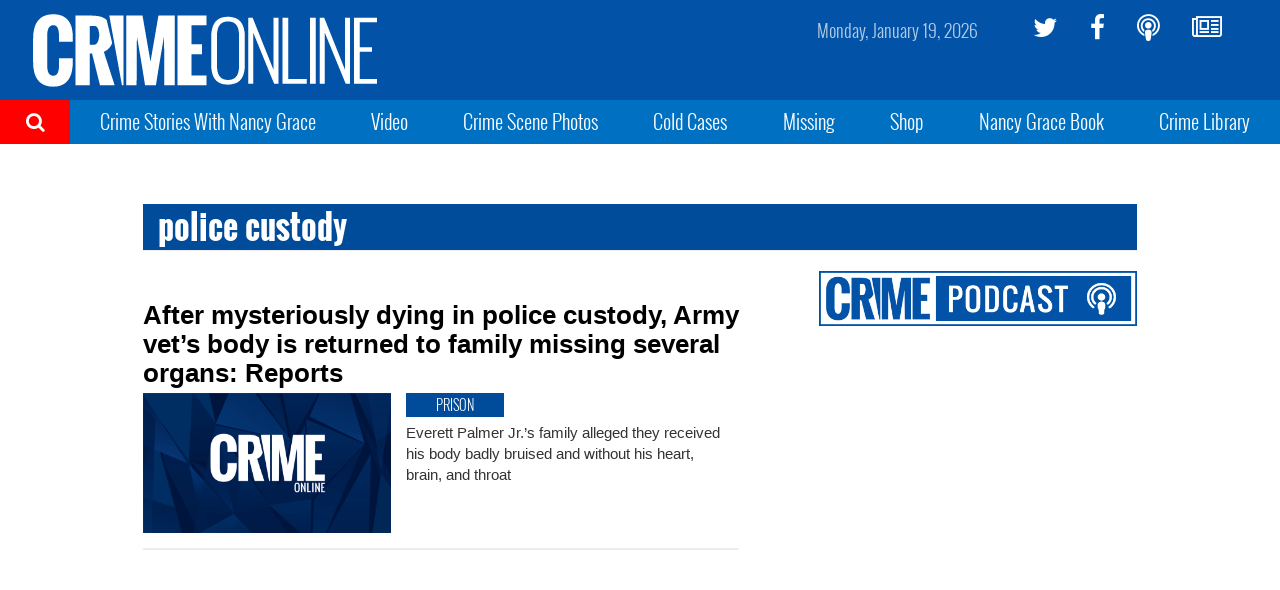

--- FILE ---
content_type: text/html; charset=utf-8
request_url: https://www.google.com/recaptcha/api2/aframe
body_size: 266
content:
<!DOCTYPE HTML><html><head><meta http-equiv="content-type" content="text/html; charset=UTF-8"></head><body><script nonce="FoyHqUnQvc9fnnJYpGTnhQ">/** Anti-fraud and anti-abuse applications only. See google.com/recaptcha */ try{var clients={'sodar':'https://pagead2.googlesyndication.com/pagead/sodar?'};window.addEventListener("message",function(a){try{if(a.source===window.parent){var b=JSON.parse(a.data);var c=clients[b['id']];if(c){var d=document.createElement('img');d.src=c+b['params']+'&rc='+(localStorage.getItem("rc::a")?sessionStorage.getItem("rc::b"):"");window.document.body.appendChild(d);sessionStorage.setItem("rc::e",parseInt(sessionStorage.getItem("rc::e")||0)+1);localStorage.setItem("rc::h",'1768822926469');}}}catch(b){}});window.parent.postMessage("_grecaptcha_ready", "*");}catch(b){}</script></body></html>

--- FILE ---
content_type: text/plain;charset=UTF-8
request_url: https://c.pub.network/v2/c
body_size: -113
content:
4bb37c17-56c0-4aef-bb56-0f6acbb31f7f

--- FILE ---
content_type: text/plain;charset=UTF-8
request_url: https://c.pub.network/v2/c
body_size: -265
content:
82a0a3c3-56e7-4e3d-bceb-68fcd1e9f72f